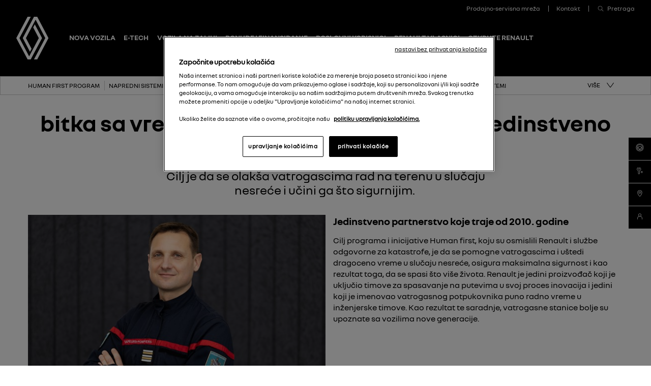

--- FILE ---
content_type: text/html
request_url: https://www.renault.rs/otkrijte-renault/osposobljavanje-vatrogasaca.html
body_size: 17266
content:

<!DOCTYPE html>
<html class="no-js" lang="sr">
    <head data-makopageorigin="discover-renault/firemen-training.html" data-makopageimported="19/04/2023 15:09:38">
        <meta charset="utf-8">
        
<title>Bitka sa vremenom: Renault i vatrogasci, jedinstveno partnerstvo</title>
<meta name="description" content="Cilj je da se olakša vatrogascima rad na terenu u slučaju nesreće i učini ga što sigurnijim.">
<meta name="keywords" content="Renault, jedinstveno partnerstvo, vatrogasci, nesreća, bezbednost">


<meta property="og:image" content="https://www.renault.rs/CountriesData/Serbia/images/decouvrezrenault/2023/HumanFirst/firemenTraining/safety-firemen-training-001_ig_w600_h337.jpg">


<meta name="twitter:card" content="summary">
<meta name="twitter:title" content="Bitka sa vremenom: Renault i vatrogasci, jedinstveno partnerstvo">
<meta name="twitter:description" content="Cilj je da se olakša vatrogascima rad na terenu u slučaju nesreće i učini ga što sigurnijim.">
<meta name="twitter:image" content="https://www.renault.rs/CountriesData/Serbia/images/decouvrezrenault/2023/HumanFirst/firemenTraining/safety-firemen-training-001_ig_w600_h337.jpg">


<link rel="icon" type="image/icon" href="../images/favicon.ico">
<link rel="apple-touch-icon" sizes="180x180" href="../images/apple-touch-icon.png">
<link rel="icon" type="image/png" sizes="32x32" href="../images/favicon-32x32.png">
<link rel="icon" type="image/png" sizes="16x16" href="../images/favicon-16x16.png">
<meta name="viewport" content="width=device-width, maximum-scale=1.0, minimum-scale=1.0, initial-scale=1.0, user-scalable=no, shrink-to-fit=no">

         

        

        <script type="text/javascript"> 
            var pathToRoot = '../';
            var IsCarPage = false;
            var CarFolderName = '';
            var CarCustomId = '';
            var globalMapsRegionCode = 'RS';
        </script>

        

        
        <link rel="stylesheet" href="../styles/helios_styles/main-latin.css">
         
         
        <script src="../scripts/helios_scripts/polyfills.js"></script>
         
        <script src="../scripts/helios_scripts/menu-provider.js"></script>

        


        <meta name="google-site-verification" content="QLpkGmsm6goLp2WF5BlgkGTSaBkrPaBkA1lUJHv-1jQ">
        <!-- Google tag (gtag.js) -->
<script async="" src="https://www.googletagmanager.com/gtag/js?id=DC-13038902"></script>
<script>
  window.dataLayer = window.dataLayer || [];
  function gtag(){dataLayer.push(arguments);}
  gtag('js', new Date());

  gtag('config', 'DC-13038902');
</script>
<!-- End of global snippet: Please do not remove -->


<script>

  gtag('event', 'conversion', {

    'allow_custom_scripts': true,

    'u1': '[URL]',

    'u2': '[ZIP]',

    'send_to': 'DC-13038902/invmedia/renau0+standard'

  });

</script>

<noscript>

<img src="https://ad.doubleclick.net/ddm/activity/src=13038902;type=invmedia;cat=renau0;u1=[URL];u2=[ZIP];dc_lat=;dc_rdid=;tag_for_child_directed_treatment=;tfua=;npa=;gdpr=${GDPR};gdpr_consent=${GDPR_CONSENT_755};ord=1?" width="1" height="1" alt="">

</noscript>

<!-- End of event snippet: Please do not remove -->
        
        
<script type="text/javascript">
    var shouldRenderGoogleTagManager = true;
    var dataLayer = window.dataLayer = window.dataLayer || [];
    
    dataLayer.push({
        "pageCat": "edito" 
        
        });
    
    dataLayer.push({
        "sectionNameLocal": "Otkrijte Renault",
        "sectionNameGlobal": ""
    });
    
</script>

    </head>
    <body dir="ltr" class="ltr body ">
        
<script type="text/javascript">
    (function(t,r,a,c,k,i,n,g){t["AnalyticsBy55"]=c;t[c]=t[c]||function(){(t[c].q=t[c].q||[]).push(arguments)};t[c]("config","dataLayer",k);t[c].dln=k;if((n||[]).length)t[c].r=n;t[c].dl=t[k]=t[k]||[];t[k]=[{event:"core.js"}];(function(w,d,s,l,i){var f=d.getElementsByTagName(s)[0],j=d.createElement(s),dl=l!="dataLayer"?"&l="+l:"";j.async=true;j.src="//www.googletagmanager.com/gtm.js?id="+i+dl;f.parentNode.insertBefore(j,f)})(t,r,a,k,i)})(window,document,"script","_55","dataLayer","GTM-56C8JP",[]);
</script>

        
        <div class="page-container" data-fplugin="gtm-tagging">
            

            

<div class="plugin-helios-header-footer" data-fplugin="local-data">
    <div id="helios-header" class="helios-special-elements">
        <one-header internaldata='{"logo":{"alt":"Renault Srbija","text":"Renault Srbija","url":"../index.html","openInNewTab":false},"menuButton":{"openMenu":{"ariaLabel":""},"closeMenu":{"ariaLabel":""}},"login":null,"languages":null,"links":[{"@id":"596cab5e-a702-44db-93a1-a2eea7892c23","newTab":false,"entryType":"megaDropDown","text":"Nova vozila","url":"../range.html","megaDropdown":{"slice":{"Id":"40d5d536-2753-4aac-abbd-010748fde018","ranges":[{"rangeAdminId":"1","newTab":false,"ctaLabel":"putnička vozila","link":"../range.html?type=1","title":"putnička vozila","models":[{"modelAdmin":{"modelName":"RENAULT 5 E‑TECH ELECTRIC","modelAdminId":"5519b1c7-dcc7-43be-812e-18dff7ee306b","imageURI":"../CountriesData/Serbia/images/cars/HELIOS/2023/Renault5HTBph1/Packshots/renault5-thumbnail.png","showFinanceData":false,"enableTestDrive":false,"modelHomepageURL":"../cars/renault5/pregled.html","enableConfig":false,"openInNewTab":false}},{"modelAdmin":{"modelName":"CLIO ","modelAdminId":"56e2d641-b5b0-4826-871f-448bbb0384a5","imageURI":"../CountriesData/Serbia/images/cars/HELIOS/2023/ClioBJAph2/Packshots/Thumbnail.png","showFinanceData":false,"enableTestDrive":false,"modelHomepageURL":"../cars/clio/pregled.html","enableConfig":false,"openInNewTab":false}},{"modelAdmin":{"modelName":"NOVI RENAULT CLIO","modelAdminId":"ff449b9b-d575-47ba-b388-6678dfd5113b","imageURI":"../CountriesData/Serbia/images/cars/HELIOS/2025/RB3B1/Packshot/rb3b1-packshot.png","showFinanceData":false,"enableTestDrive":false,"modelHomepageURL":"../cars/novi-clio/pregled.html","enableConfig":false,"openInNewTab":false}},{"modelAdmin":{"modelName":"SYMBIOZ","modelAdminId":"38353815-0551-432b-afd8-45412fef679d","imageURI":"../CountriesData/Serbia/images/cars/HELIOS/2024/RenaultDJB/SymbiozDJBph1/Packshots/Thumbnail-symbioz-djb-ph1.png","showFinanceData":false,"enableTestDrive":false,"modelHomepageURL":"../cars/symbioz/pregled.html","enableConfig":false,"openInNewTab":false}},{"modelAdmin":{"modelName":"NOVI CAPTUR","modelAdminId":"910c31b9-b4e7-410c-8658-1c023e6885fa","imageURI":"../CountriesData/Serbia/images/cars/HELIOS/2024/CapturHJBph2/Packshots/Thumbnail-captur-hjb-ph2.png","showFinanceData":false,"enableTestDrive":false,"modelHomepageURL":"../cars/novi-captur/otkrijte-ga.html","enableConfig":false,"openInNewTab":false}},{"modelAdmin":{"modelName":"MEGANE GRANDCOUPE","modelAdminId":"f8cf1a53-6fa1-4bc4-ae7d-5c657ebf93e8","imageURI":"../CountriesData/Serbia/images/cars/MeganeSedanLffPh2/Packshots/renault-megane-sedan-lff-ph2-packshot.png","showFinanceData":false,"enableTestDrive":false,"modelHomepageURL":"../cars/megane-grandcoupe/megane-grandcoupe.html","enableConfig":false,"openInNewTab":false}},{"modelAdmin":{"modelName":"MEGANE CONQUEST","modelAdminId":"a64c5138-c904-42a7-bce5-23c8808512b1","imageURI":"../CountriesData/Serbia/images/cars/HELIOS/2023/ArkanaLJLph2/Packshots/Thumbnail.png","showFinanceData":false,"enableTestDrive":false,"modelHomepageURL":"../cars/megane-conquest/otkrijte.html","enableConfig":false,"openInNewTab":false}},{"modelAdmin":{"modelName":"AUSTRAL","modelAdminId":"430a2ad6-3377-4478-ae63-046dca07c0fe","imageURI":"../CountriesData/Serbia/images/cars/HELIOS/2025/AustralMY25/Packshot/austral-xhn-packshot.png","showFinanceData":false,"enableTestDrive":false,"modelHomepageURL":"../cars/novi-austral/pregled.html","enableConfig":false,"openInNewTab":false}},{"modelAdmin":{"modelName":"RAFALE","modelAdminId":"1eb73d45-543b-41e7-ba42-9b9b3a4d22bd","imageURI":"../CountriesData/Serbia/images/cars/HELIOS/2023/DHNph1/Packshots/Thumbnail.png","showFinanceData":false,"enableTestDrive":false,"modelHomepageURL":"../cars/rafale/pregled.html","enableConfig":false,"openInNewTab":false}}],"highlight":false,"openInNewTab":false},{"rangeAdminId":"10","newTab":false,"ctaLabel":"hibridna vozila","link":"../range.html?type=10","title":"hibridna vozila","models":[{"modelAdmin":{"modelName":"CLIO","modelAdminId":"b2adc808-9887-4477-9313-fd5fb9d41ef2","imageURI":"../CountriesData/Serbia/images/cars/HELIOS/2023/ClioBJAph2/Packshots/Thumbnail.png","showFinanceData":false,"enableTestDrive":false,"modelHomepageURL":"../cars/clio-etech-full-hybrid/pregled.html","enableConfig":false,"openInNewTab":false}},{"modelAdmin":{"modelName":"SYMBIOZ","modelAdminId":"38353815-0551-432b-afd8-45412fef679d","imageURI":"../CountriesData/Serbia/images/cars/HELIOS/2024/RenaultDJB/SymbiozDJBph1/Packshots/Thumbnail-symbioz-djb-ph1.png","showFinanceData":false,"enableTestDrive":false,"modelHomepageURL":"../cars/symbioz/pregled.html","enableConfig":false,"openInNewTab":false}},{"modelAdmin":{"modelName":"NOVI CAPTUR","modelAdminId":"910c31b9-b4e7-410c-8658-1c023e6885fa","imageURI":"../CountriesData/Serbia/images/cars/HELIOS/2024/CapturHJBph2/Packshots/Thumbnail-captur-hjb-ph2.png","showFinanceData":false,"enableTestDrive":false,"modelHomepageURL":"../cars/novi-captur/otkrijte-ga.html","enableConfig":false,"openInNewTab":false}},{"modelAdmin":{"modelName":"MEGANE CONQUEST","modelAdminId":"b999e8bb-762a-4f73-9d89-28c613f085f2","imageURI":"../CountriesData/Serbia/images/cars/HELIOS/2023/ArkanaLJLph2/Packshots/Thumbnail.png","showFinanceData":false,"enableTestDrive":false,"modelHomepageURL":"../cars/megane-conquest-etech/otkrijte.html","enableConfig":false,"openInNewTab":false}},{"modelAdmin":{"modelName":"AUSTRAL","modelAdminId":"be7bbed6-e936-4731-aac4-b9822a40409f","imageURI":"../CountriesData/Serbia/images/cars/HELIOS/AustralEtechHybrideHHNph1/ProductPlan/packshots/Austral-Thumbnail-320x200.png","showFinanceData":false,"enableTestDrive":false,"modelHomepageURL":"../cars/austral-etech/pregled.html","enableConfig":false,"openInNewTab":false}},{"modelAdmin":{"modelName":"RAFALE","modelAdminId":"1eb73d45-543b-41e7-ba42-9b9b3a4d22bd","imageURI":"../CountriesData/Serbia/images/cars/HELIOS/2023/DHNph1/Packshots/Thumbnail.png","showFinanceData":false,"enableTestDrive":false,"modelHomepageURL":"../cars/rafale/pregled.html","enableConfig":false,"openInNewTab":false}}],"highlight":false,"openInNewTab":false},{"rangeAdminId":"12","newTab":false,"ctaLabel":"električna vozila","link":"../range.html?type=12","title":"električna vozila","models":[{"modelAdmin":{"modelName":"RENAULT 5 E‑TECH ELECTRIC","modelAdminId":"5519b1c7-dcc7-43be-812e-18dff7ee306b","imageURI":"../CountriesData/Serbia/images/cars/HELIOS/2023/Renault5HTBph1/Packshots/renault5-thumbnail.png","showFinanceData":false,"enableTestDrive":false,"modelHomepageURL":"../cars/renault5/pregled.html","enableConfig":false,"openInNewTab":false}}],"highlight":false,"openInNewTab":false},{"rangeAdminId":"2","newTab":false,"ctaLabel":"laka komercijalna vozila","link":"../range.html?type=2","title":"laka komercijalna vozila","models":[{"modelAdmin":{"modelName":"EXPRESS VAN","modelAdminId":"9eb2424d-26c9-41d7-8918-35bca7025257","imageURI":"../CountriesData/Serbia/images/cars/HELIOS/ExpressVanFJKph1/Packshot/ExpressVan-FJK-ph1_Thumbnail.png","showFinanceData":false,"enableTestDrive":false,"modelHomepageURL":"../cars/express-van/express-van.html","enableConfig":false,"openInNewTab":false}},{"modelAdmin":{"modelName":" KANGOO VAN","modelAdminId":"db54fda1-3474-485a-a644-3a1c12c71552","imageURI":"../CountriesData/Serbia/images/cars/HELIOS/KANGOOVanFFKph12021/NBI2024/packshots/kangoo-van-ffk-ph1_thumbnail.png","showFinanceData":false,"enableTestDrive":false,"modelHomepageURL":"../cars/kangoo-van-ffk-ph1-en/pregled.html","enableConfig":false,"openInNewTab":false}},{"modelAdmin":{"modelName":"NOVI MASTER","modelAdminId":"41c58717-341d-4b31-8ecc-f3af1029052a","imageURI":"../CountriesData/Serbia/images/cars/HELIOS/2023/MasterXDDph1/Packshots/Thumbnail-Master-ph1.png","showFinanceData":false,"enableTestDrive":false,"modelHomepageURL":"../cars/master-xdd-ph1-enrr/pregled.html","enableConfig":false,"openInNewTab":false}},{"modelAdmin":{"modelName":"TRAFIC VAN","modelAdminId":"2919d36a-6399-4e9f-9cc4-3c673b4a75ad","imageURI":"../CountriesData/Serbia/images/cars/HELIOS/TraficVanF82ph22021/NBI2024/Packshots/Thumbnail.png","showFinanceData":false,"enableTestDrive":false,"modelHomepageURL":"../cars/trafic-f82-ph2-en/pregled.html","enableConfig":false,"openInNewTab":false}},{"modelAdmin":{"modelName":"TRAFIC PASSENGER","modelAdminId":"30d7bedf-2149-4669-a206-a129221befe4","imageURI":"../CountriesData/Serbia/images/cars/HELIOS/2025/TraficCombi/MY25/packshot/renault-trafic-combi-packshot.png","showFinanceData":false,"enableTestDrive":false,"modelHomepageURL":"../cars/trafic-passenger/pregled.html","enableConfig":false,"openInNewTab":false}}],"highlight":false,"openInNewTab":false},{"rangeAdminId":"13","newTab":false,"ctaLabel":"vozila u dolasku","link":"../range.html?type=13","title":"vozila u dolasku","models":[{"modelAdmin":{"modelName":"RENAULT 5 TURBO 3E","modelAdminId":"a15a3574-b545-439b-9ff3-e5116150aab3","imageURI":"../CountriesData/Serbia/images/cars/HELIOS/2024/Renault5Turbo3E/Packshots/renault-5-turbo-3e-packshot.png","showFinanceData":false,"enableTestDrive":false,"modelHomepageURL":"../cars/renault-5-turbo-3e-en/pregled.html","enableConfig":false,"openInNewTab":false}},{"modelAdmin":{"modelName":"RENAULT 4  E‑TECH ELECTRIC","modelAdminId":"4b5c6c99-7068-4c5c-9029-8d17daf59d22","imageURI":"../CountriesData/Serbia/images/cars/HELIOS/2024/Renault4/Packshots/renault-4-e-tech-electric-packshot.png","showFinanceData":false,"enableTestDrive":false,"modelHomepageURL":"../cars/r4-e-tech-electric/renault-4.html","enableConfig":false,"openInNewTab":false}},{"modelAdmin":{"modelName":"NOVI ESPACE","modelAdminId":"a6dfbb89-4efc-4b2f-840b-e01d45bf8905","imageURI":"../CountriesData/Serbia/images/cars/HELIOS/2025/EspaceMY25/Packshots/espace-xhn-packshot.png","showFinanceData":false,"enableTestDrive":false,"modelHomepageURL":"../cars/espace/pregled.html","enableConfig":false,"openInNewTab":false}},{"modelAdmin":{"modelName":"RENAULT TWINGO","modelAdminId":"083c3c00-d5b1-4fff-8776-601ae4bffbe9","imageURI":"../CountriesData/Serbia/images/cars/HELIOS/2025/TwingoHTBph1/Packshot/twingo-htb-ph1-ph1-packshot.png","showFinanceData":false,"enableTestDrive":false,"modelHomepageURL":"../cars/twingo-e-tech-electric/pregled.html","enableConfig":false,"openInNewTab":false}}],"highlight":false,"openInNewTab":false}],"columns":null,"images":null,"links":[]}},"dropdown":{"dropDownList":null},"highlight":false,"openInNewTab":false},{"@id":"808938a0-3a77-48ff-9490-54c3737b50df","newTab":false,"entryType":"megaDropDown","text":"E-Tech","url":"../e-tech/e-tech-tehnologija.html","megaDropdown":{"slice":{"Id":"6f0bbc2a-6b5d-4ca4-876e-74990b2ba3d4","ranges":null,"columns":[{"@id":"28087c0f-e45b-405f-9725-be3d3b0e7423","openInNewTab":false,"url":"../e-tech/e-tech-tehnologija.html","title":"E-Tech","links":[{"@id":"e86a0c4a-4d5a-480d-8702-0b27815133f4","label":"Električna vozila","url":"../e-tech/e-tech-electric.html","openInNewTab":true},{"@id":"22ccc7e5-99ec-435c-b972-84589b624127","label":"Hybrid vozila","url":"../e-tech/e-tech-full-hybrid.html","openInNewTab":true},{"@id":"e53f6fd6-7dc6-45e9-b6bb-ffe4fa5d3ed5","label":"Plug-in hybrid vozila","url":"../e-tech/e-tech-plug-in-hybrid.html","openInNewTab":true}],"highlight":false}],"images":[],"links":null}},"dropdown":{"dropDownList":null},"highlight":false,"openInNewTab":false},{"@id":"8f344b61-f8d6-43f1-90c2-1628b9bda8cf","newTab":false,"entryType":"megaDropDown","text":"Vozila na zalihi","url":"","megaDropdown":{"slice":{"Id":"c891e9f5-c122-489f-849a-9457ffd05849","ranges":null,"columns":[{"@id":"00ed9eea-f74c-4378-9204-fd6c2b05ea1b","openInNewTab":false,"url":"","title":"Vozila na zalihi","links":[{"@id":"6e89cacf-53a5-43ee-a1c5-58ab215579c2","label":"Vozila na zalihi","url":"https://izaberiiodvezi.renault.rs/","openInNewTab":true}],"highlight":false},{"@id":"58c1ebc8-2a59-4ebc-a544-907eeb7715e6","openInNewTab":false,"url":"","title":"Polovna vozila","links":[{"@id":"f7d71719-08e3-41c9-96e6-d223aac9f4d0","label":"Ponuda polovnih vozila","url":"https://polovnavozila.renault.rs/?p=1\u0026s=sort_cijena","openInNewTab":true}],"highlight":false}],"images":[],"links":null}},"dropdown":{"dropDownList":null},"highlight":false,"openInNewTab":false},{"@id":"b8e50db8-0eff-4303-9e7f-f2cb1a3e5bad","newTab":false,"entryType":"megaDropDown","text":"Ponude i finansiranje ","url":"","megaDropdown":{"slice":{"Id":"dce8a171-60bd-41b6-9d28-f63646725a92","ranges":null,"columns":[{"@id":"3479e6db-2ce9-4bd1-b547-a229b3b57bb9","openInNewTab":false,"url":"","title":"Finansiranje za fizička i pravna lica","links":[{"@id":"26035f25-f66f-4ed7-9f28-8ce32639ed0b","label":"Finansiranje za fizička lica","url":"../ponude-finansiranje/finansiranje-fizicka-lica.html","openInNewTab":false},{"@id":"e1ffeb9e-6470-4507-860f-3e2d1611afad","label":"Finansiranje za pravna lica","url":"../ponude-finansiranje/operativni-lizing.html","openInNewTab":false}],"highlight":false},{"@id":"d6fea1cd-f0eb-46db-9116-e0964463159d","openInNewTab":false,"url":"../ponude-finansiranje/ponude-fizicka-pravna-lica.html","title":"Ponude za fizička i pravna lica","links":[{"@id":"2f0d4a7b-bbd5-4cc8-93f1-10797ca63391","label":"Zimska ponuda putničkih vozila","url":"../ponude-finansiranje/zimska-ponuda.html","openInNewTab":false},{"@id":"908cbd11-79e5-4adb-9e3c-16cc38a771dd","label":"Zimska ponuda dostavnih vozila","url":"../ponude-finansiranje/zimska-ponuda-lcv.html","openInNewTab":false}],"highlight":false}],"images":[],"links":null}},"dropdown":{"dropDownList":null},"highlight":false,"openInNewTab":false},{"@id":"48033f44-72bc-4c2d-a89e-50e5de57c723","newTab":false,"entryType":"megaDropDown","text":"Poslovni korisnici","url":"","megaDropdown":{"slice":{"Id":"0b7fab81-ca44-4d17-9409-49429346fd2b","ranges":null,"columns":[{"@id":"fd2839b5-b3e5-4685-bcbe-1a4f732cbdcf","openInNewTab":false,"url":"","title":"Poslovni korisnici","links":[{"@id":"29bb703a-8e89-4639-a85e-3b31e5e44068","label":"Renault PRO+","url":"../resenja-za-kompanije/resenja-za-kompanije.html","openInNewTab":true},{"@id":"268e3916-5f78-4de9-b642-68b79e414a7c","label":"Prerađena vozila","url":"../resenja-za-kompanije/preradena-vozila.html","openInNewTab":true},{"@id":"a85cf05e-04b6-46c9-ad01-88826b6b6351","label":"Laka komercijalna vozila","url":"../resenja-za-kompanije/lkv.html","openInNewTab":true},{"@id":"471e799a-6669-4e85-9cd9-7c9eea614542","label":"Putnička vozila","url":"../resenja-za-kompanije/putnicka-vozila.html","openInNewTab":true}],"highlight":false}],"images":[],"links":null}},"dropdown":{"dropDownList":null},"highlight":false,"openInNewTab":false},{"@id":"93ffb1a1-d7df-46a3-99a2-490a9eceb19a","newTab":false,"entryType":"megaDropDown","text":"Renault vlasnici","url":"","megaDropdown":{"slice":{"Id":"9eebea82-a8eb-46c9-b32e-0c623474f085","ranges":null,"columns":[{"@id":"f73eb639-c937-43cd-84eb-16628cf29d99","openInNewTab":false,"url":"","title":"Renault vlasnici","links":[{"@id":"78ef6715-afe5-426a-ac23-ee798f803aed","label":"Renault održavanje","url":"../odrzavanje/odrzavanje.html","openInNewTab":true},{"@id":"cab8a7ea-057b-4c7a-b393-1305c0c91577","label":"Karoserija i vetrobransko staklo","url":"../karoserija-i-vetrobransko-staklo/karoserija-i-vetrobransko-staklo.html","openInNewTab":true},{"@id":"9fc6ca70-7095-43b8-8b80-04876ef658f1","label":"Multimedija","url":"../otkrijte-renault-connect/otkrijte-renault-connect.html","openInNewTab":true},{"@id":"e57d9a2b-4aba-4066-985b-7e5c85d40b73","label":"Potvrde i uverenja","url":"../homologacije.html","openInNewTab":true},{"@id":"f49e0528-95eb-4007-bf71-5ffe6d06392f","label":"Ponuda dodatne opreme","url":"../renault-vlasnici/ponuda-dodatne-opreme.html","openInNewTab":false}],"highlight":false},{"@id":"cd3286ae-70bc-46c2-87de-8f5ee30e68aa","openInNewTab":false,"url":"","title":"Ugovori i garancije","links":[{"@id":"f7d9d407-42f3-4795-b385-ff9ea91a17ba","label":"Servisni ugovori","url":"../renault-vlasnici/servisni-ugovori.html","openInNewTab":false},{"@id":"39c9c2e4-5ba0-4645-ab14-d5c7bbbc19e5","label":"Produžena garancija","url":"../renault-vlasnici/produzena-garancija.html","openInNewTab":false},{"@id":"3f630403-1bc3-498e-951e-5fd5a94d9e59","label":"Pomoć na putu","url":"../renault-vlasnici/pomoc-na-putu.html","openInNewTab":false},{"@id":"b8bc187e-03f1-418f-8eb3-b0fba48249f1","label":"Program lojalnosti","url":"../renault-vlasnici/program-lojalnosti.html","openInNewTab":false},{"@id":"3a10eb7b-7114-4001-9f58-c9f8c889cdc2","label":"Otkrijte My Renault","url":"../renault-vlasnici/otkrijte-myrenault.html","openInNewTab":true}],"highlight":false},{"@id":"7d6698c9-f373-4dc7-831e-5c03a04c634f","openInNewTab":false,"url":"","title":"Ponude","links":[{"@id":"02cf1986-8231-4ce4-8e24-c478ce9ea997","label":"Aktuelna ponuda","url":"../renault-vlasnici/aktuelna-ponuda.html","openInNewTab":false}],"highlight":false}],"images":[],"links":null}},"dropdown":{"dropDownList":null},"highlight":false,"openInNewTab":false},{"@id":"de1b1f9e-ca34-498c-b0f9-e50a8c8122ec","newTab":false,"entryType":"megaDropDown","text":"Otkrijte Renault","url":"","megaDropdown":{"slice":{"Id":"860d5723-f347-454f-90f4-a63d44eefd85","ranges":null,"columns":[{"@id":"24f5acd0-09dc-41aa-9744-2e1b45a9836f","openInNewTab":false,"url":"../otkrijte-renault/otkrijte-renault-marku.html","title":"Otkrijte Renault marku","links":[{"@id":"52ca4a95-40f4-4bfa-b428-67bfca34fc38","label":"Marka Renault","url":"../otkrijte-renault/marka-renault.html","openInNewTab":false},{"@id":"cae36e40-eb51-4457-abba-60cfdc192699","label":"Grupa Renault","url":"../otkrijte-renault/grupa-renault.html","openInNewTab":false},{"@id":"30275856-6cdb-4aea-a16b-1e69115f6a85","label":"Renault u Srbiji","url":"../otkrijte-renault/renault-u-srbiji.html","openInNewTab":false},{"@id":"af697d5e-2452-4803-ba0e-d19c237441cb","label":"Naše ikone","url":"../otkrijte-renault/renault-ikone.html","openInNewTab":true}],"highlight":false},{"@id":"cbc146d2-03ef-4615-a3a7-fd7e1678fa08","openInNewTab":false,"url":"../otkrijte-renault/za-zivotom.html","title":"Strast za životom","links":[{"@id":"109d057f-394d-405d-8136-5d16b4c13e49","label":"Konceptna vozila","url":"../otkrijte-renault/konceptna-vozila.html","openInNewTab":false},{"@id":"2402ce72-cba4-41fb-9efb-7089787c2536","label":"Vozila u dolasku","url":"../otkrijte-renault/reveal-vozila.html","openInNewTab":true},{"@id":"ff9b1f79-a405-42bc-8be6-2551be886477","label":"Pogonski sklopovi","url":"../otkrijte-renault/pogoni.html","openInNewTab":false}],"highlight":false},{"@id":"1468bba5-abd5-497b-9792-a39beac2008a","openInNewTab":false,"url":"../otkrijte-renault/propisi.html","title":"Propisi","links":[{"@id":"9e367b3e-8184-49b7-9370-5742e7195375","label":"Uredba REACH","url":"../otkrijte-renault/propisi-reach.html","openInNewTab":false},{"@id":"0fbadcc3-298f-4156-94e4-0b8171a72dce","label":"WLTP","url":"../otkrijte-renault/wltp.html","openInNewTab":false},{"@id":"f6122d51-bd3f-497f-b323-37e5608a06fa","label":"Podaci o ekonomičnosti potrošnje goriva i emisijama CO2","url":"../otkrijte-renault/podaci-o-ekonomicnosti-potrosnje.html","openInNewTab":false}],"highlight":false},{"@id":"954a1d91-bfc1-4703-8a04-c7e463f5d891","openInNewTab":false,"url":"../otkrijte-renault/svet-marke.html","title":"Svet Marke Renault","links":[{"@id":"b7be3fbc-4a94-43a0-ab4e-ee08dff735e3","label":"Novosti","url":"../otkrijte-renault/novosti.html","openInNewTab":false},{"@id":"24f2eb4e-3b74-496a-a583-fc94af5521a5","label":"Renault Aktuelno","url":"../otkrijte-renault/Kampanje.html","openInNewTab":false},{"@id":"aa045a19-f3cc-4a7c-8c03-1b8d7081a38b","label":"The originals muzej","url":"https://theoriginals.renault.com/en","openInNewTab":true},{"@id":"db849092-9da3-45a6-a86c-1f2cb6330827","label":"Prijava na e-novosti","url":"../kontaktirajte-nas/prijava-enovosti.html","openInNewTab":true}],"highlight":false}],"images":[{"url":"../otkrijte-renault/e-tech-tehnologije.html","title":"E-Tech tehnlogija","openInNewTab":true,"src":{"small":"../CountriesData/Serbia/images/Etech/ETech100electric/ETech100electric/renault-editorial-etech-ev-004_ig_w320_h180.jpg","fpo":null},"alt":"E-Tech tehnlogija"},{"url":"../otkrijte-renault/renault-safety.html","title":"Human first program","openInNewTab":true,"src":{"small":"../CountriesData/Serbia/images/decouvrezrenault/2023/HumanFirst/renault-safety-002_ig_w320_h180.jpg","fpo":null},"alt":"Human first program"},{"url":"../otkrijte-renault/nft_renault.html","title":"NFT by Renault","openInNewTab":true,"src":{"small":"../CountriesData/Serbia/images/decouvrezrenault/RenaultNFT/nft-by-renault-001_ig_w320_h180.jpg","fpo":null},"alt":"NFT by Renault"},{"url":"https://theoriginals-store.renault.com/en/","title":"The Originals internet prodavnica","openInNewTab":true,"src":{"small":"../CountriesData/Serbia/images/home/the-originals-001_ig_w320_h180.jpg","fpo":null},"alt":"The Originals internet prodavnica"}],"links":null}},"dropdown":{"dropDownList":null},"highlight":false,"openInNewTab":false}],"sites":[{"@id":"26156634-2318-41d6-beb8-b1e606f99d1d","siteUrl":"../distributeri.html","active":false,"text":"Prodajno-servisna mreža","title":"","openInNewTab":false},{"@id":"ef8b9d62-ed38-47bf-ab22-c1949251e7af","siteUrl":"../kontaktirajte-nas/kontaktirajte-nas.html","active":false,"text":"Kontakt","title":"","openInNewTab":false}],"buttons":[],"search":{"enableSearch":true,"url":"../pretraga.html","text":"Pretraga","title":"Pretraga","openInNewTab":false,"placeholder":"Upišite pojam za pretraživanje..."},"hideBottom":null,"HomeIco":null}' brand='renault' dir="ltr" fontlang="latin"></one-header>
        
<nav class="progress-nav helios-special-elements" data-fplugin="helios-menu" data-fopts='{"elementSeparator": 25}'>
    
    <div class="container-fluid">
        <div class="row" data-fplugin="navigation-progress-top">
            <div class="inner" data-fplugin="expand-content" data-fjsopts="expand-content-opts" data-fopts='{"expandTriggerClass": "is-active", "collapsedDisplay" : "", "grouped" : "true", "collapsedDisplay" : ""}'>
                <div class="before-progress-nav trigger" data-phf-ico-after="&#xe88c;" data-phf-ico-active-after="&#xe88a;">
                    <a><span class="insertText"></span></a>
                </div>
                <ul class="module-container container-show">
                    
                        <li class="">
                            <a href="../otkrijte-renault/renault-safety.html" title="Human first program" target="_self"><span>Human first program</span></a>
                        </li>
                        
                            <li class="">
                                <a href="../otkrijte-renault/adas.html" title="Napredni sistemi za pomoć vozaču u vozaču" target="_self"><span>Napredni sistemi za pomoć vozaču u vozaču</span></a>
                            </li>
                            
                            <li class="is-active">
                                <a href="../otkrijte-renault/osposobljavanje-vatrogasaca.html" title="Renault i vatrogasci" target="_self"><span>Renault i vatrogasci</span></a>
                            </li>
                            
                            <li class="">
                                <a href="../otkrijte-renault/qrescue.html" title="QRescue Renault" target="_self"><span>QRescue Renault</span></a>
                            </li>
                            
                            <li class="">
                                <a href="../otkrijte-renault/vatrogasci-tehnologija.html" title="Tehnologija" target="_self"><span>Tehnologija</span></a>
                            </li>
                            
                            <li class="">
                                <a href="../otkrijte-renault/zastitni-sistemi.html" title="Zaštitni sistemi" target="_self"><span>Zaštitni sistemi</span></a>
                            </li>
                            
                            <li class="">
                                <a href="../otkrijte-renault/h1st-vision.html" title="H1st vision" target="_self"><span>H1st vision</span></a>
                            </li>
                            
                            <li class="">
                                <a href="../otkrijte-renault/inovacije-sigurnost.html" title="Inovacije - Sigurnost" target="_self"><span>Inovacije - Sigurnost</span></a>
                            </li>
                            
                            <li class="">
                                <a href="../otkrijte-renault/renault-lab.html" title="Renault LAB" target="_self"><span>Renault LAB</span></a>
                            </li>
                            
                            <li class="">
                                <a href="../otkrijte-renault/safety-score-safety-coach.html" title="safety score and safety coach" target="_self"><span>safety score and safety coach</span></a>
                            </li>
                            
                            <li class="">
                                <a href="../otkrijte-renault/universal-patent.html" title="universal patent" target="_self"><span>universal patent</span></a>
                            </li>
                            
                            <li class="">
                                <a href="../otkrijte-renault/safety-car.html" title="safety car" target="_self"><span>safety car</span></a>
                            </li>
                            
                </ul>
                <div class="sub-nav is-disabled  hidden-xs hidden-sm">
                    <a class="more-down" role="button" aria-expanded="false" tabindex="0" data-phf-ico-after="&#xe88c;" data-phf-ico-active-after="&#xe88a;"><span>Više</span></a>
                    <ul class="nav-primary"></ul>
                </div>
            </div>
        </div>
    </div>
    
</nav>
        
    </div>
    
    
    
    
    
    
    
    
    
    
    
    
    
    
    
    
    
    
    
    
    
    
    
    
    
    
    
    
    
    
    
    
    
    
    
    
    
    
    
    
    
    
    
    
    
    
    
    
    
    
    
    
    
    
    
    
    
    
    
</div>

            
            
<div class="sticky-nav" data-fplugin="sticky-nav" data-fopts='{ "hideOnSelectors": [ ".hero-slider", ".video-component" ] }'>
    <ul class="sticky-nav_list sticky-nav_list--three">
        
        <li class="sticky-nav_list-element">
            <a href="../kontaktirajte-nas/probna-voznja.html" data-tag='{&quot;event&quot;:&quot;navigationClick&quot;,&quot;buttonText&quot;:&quot;Zakažite probnu vožnju&quot;,&quot;locationInPage&quot;:&quot;sticky-cta-bar&quot;,&quot;destination&quot;:&quot;../kontaktirajte-nas/probna-voznja.html&quot;}' target="_self" class="sticky-nav_link fp-cta-gtm" title="Zakažite probnu vožnju">
                <span class="sticky-nav_icon" data-ico-after=""></span>
                <span class="sticky-nav_text">Zakažite probnu vožnju</span>
            </a>
        </li>
        
        <li class="sticky-nav_list-element">
            <a href="../kontaktirajte-nas/zakazite-servis.html" data-tag='{&quot;event&quot;:&quot;navigationClick&quot;,&quot;buttonText&quot;:&quot;Zakažite servis&quot;,&quot;locationInPage&quot;:&quot;sticky-cta-bar&quot;,&quot;destination&quot;:&quot;../kontaktirajte-nas/zakazite-servis.html&quot;}' target="_self" class="sticky-nav_link fp-cta-gtm" title="Zakažite servis">
                <span class="sticky-nav_icon" data-ico-after=""></span>
                <span class="sticky-nav_text">Zakažite servis</span>
            </a>
        </li>
        
        <li class="sticky-nav_list-element">
            <a href="../distributeri.html" data-tag='{&quot;event&quot;:&quot;navigationClick&quot;,&quot;buttonText&quot;:&quot;Pronađite dilera&quot;,&quot;locationInPage&quot;:&quot;sticky-cta-bar&quot;,&quot;destination&quot;:&quot;../distributeri.html&quot;}' target="_self" class="sticky-nav_link fp-cta-gtm" title="Pronađite dilera">
                <span class="sticky-nav_icon" data-ico-after=""></span>
                <span class="sticky-nav_text">Pronađite dilera</span>
            </a>
        </li>
        
        <li class="sticky-nav_list-element">
            <a href="../kontaktirajte-nas/kontaktirajte-nas.html" data-tag='{&quot;event&quot;:&quot;navigationClick&quot;,&quot;buttonText&quot;:&quot;Kontaktirajte nas&quot;,&quot;locationInPage&quot;:&quot;sticky-cta-bar&quot;,&quot;destination&quot;:&quot;../kontaktirajte-nas/kontaktirajte-nas.html&quot;}' target="_self" class="sticky-nav_link fp-cta-gtm" title="Kontaktirajte nas">
                <span class="sticky-nav_icon" data-ico-after=""></span>
                <span class="sticky-nav_text">Kontaktirajte nas</span>
            </a>
        </li>
        
    </ul>
</div>


            
    
    
<div class="row l-row-regular">
    <div class="col-xs-12 ">
        <div class="editorial-page-header editorial-page-header--c23 searchable-content text-center">
            
            <div>
                
                <h1 class="headline headline--c23">bitka sa vremenom: Renault i vatrogasci, jedinstveno partnerstvo</h1>
                
            </div>

            
            <span class="wysiwyg-block wysiwyg-block--page-header-center wysiwyg-block--center block">
                          Cilj je da se olakša vatrogascima rad na terenu u slučaju nesreće i učini ga što sigurnijim.&nbsp;          
            </span>
            
        </div>

        
    </div>
</div>


    
            

<div id="section-hash"></div>

<div class="l-margin-top-20"></div>

            
<div class="row l-row-regular searchable-content" id="scrollToId-10867688">
    <div class="col-xs-12 ">
        

    <div class="row l-row-full-bleed l-margin-bottom-20">
        <div class="col-sm-6 l-no-padding ">
        
            <picture class="picture-img ">
                <!--[if IE 9]>
                <video style="display: none;"><![endif]-->
                
                <source srcset="../CountriesData/Serbia/images/decouvrezrenault/2023/HumanFirst/firemenTraining/safety-firemen-training-001_ig_w600_h337.jpg" media="(min-width: 960px)">
                
                <source srcset="../CountriesData/Serbia/images/decouvrezrenault/2023/HumanFirst/firemenTraining/safety-firemen-training-001_ig_w480_h270.jpg" media="(min-width: 580px)">
                
                <source srcset="../CountriesData/Serbia/images/decouvrezrenault/2023/HumanFirst/firemenTraining/safety-firemen-training-001_ig_w580_h326.jpg" media="(min-width: 0px)">
                
                <!--[if IE 9]></video><![endif]-->
                <img class="img-responsive full-width img-with-scale-on-hover" src="../CountriesData/Serbia/images/decouvrezrenault/2023/HumanFirst/firemenTraining/safety-firemen-training-001_ig_w600_h337.jpg" alt="a unique partnership since 2010 - Renault and firefighters">
            </picture>
            
            
            
        </div>
        <div class="col-sm-6 ">
        
            
            
            <div class="l-margin-bottom-10">
                <span class="headline headline--no-margin-desktop headline--c5ab"> Jedinstveno partnerstvo koje traje od 2010. godine</span>
            </div>
            
            <div class="wysiwyg-block wysiwyg-block--16">
                Cilj programa i inicijative Human first, koju su osmislili Renault i službe odgovorne za katastrofe, je da se pomogne vatrogascima i uštedi&nbsp; dragoceno vreme u slučaju nesreće, osigura maksimalna sigurnost i kao rezultat toga, da se spasi što više života. Renault je jedini proizvođač koji je uključio timove za spasavanje na putevima u svoj proces inovacija i jedini koji je imenovao vatrogasnog potpukovnika puno radno vreme u inženjerske timove. Kao rezultat te saradnje, vatrogasne stanice bolje su upoznate sa vozilima nove generacije.&nbsp; &nbsp; &nbsp;&nbsp;
            </div>
            
        </div>
    </div>


        
    </div>
</div>


    
    <div class="l-margin-bottom-20"></div>
    
        
            
<div class="row l-row-regular searchable-content" id="scrollToId-17089117">
    <div class="col-xs-12 col-sm-6 col-sm-6--clear-third col-md-3 ">
        
        <div class="l-margin-bottom-13 text-center">
            
            <span class="strapline strapline--c1">više od</span>
            
            <span class="headline headline--c1">5,000</span>
            
        </div>

        
        <div class="wysiwyg-block wysiwyg-block--16 wysiwyg-block--center">
                      osposobljenih vatrogasaca          
        </div>
        
        
    </div>
    <div class="col-xs-12 col-sm-6 col-sm-6--clear-third col-md-3 ">
        
        <div class="l-margin-bottom-13 text-center">
            
            <span class="strapline strapline--c1">osposobljavanje vatrogasaca u</span>
            
            <span class="headline headline--c1">21</span>
            
        </div>

        
        <div class="wysiwyg-block wysiwyg-block--16 wysiwyg-block--center">
                      zemalja širom sveta          
        </div>
        
        
    </div>
    <div class="col-xs-12 col-sm-6 col-sm-6--clear-third col-md-3 ">
        
        <div class="l-margin-bottom-13 text-center">
            
            <span class="strapline strapline--c1">partnerstvo od</span>
            
            <span class="headline headline--c1">2010.</span>
            
        </div>

        
        <div class="wysiwyg-block wysiwyg-block--16 wysiwyg-block--center">
            &nbsp; &nbsp; &nbsp;godine&nbsp; &nbsp; &nbsp;<br>
        </div>
        
        
    </div>
    <div class="col-xs-12 col-sm-6 col-sm-6--clear-third col-md-3 ">
        
        <div class="l-margin-bottom-13 text-center">
            
            <span class="strapline strapline--c1">više od</span>
            
            <span class="headline headline--c1">4,000</span>
            
        </div>

        
        <div class="wysiwyg-block wysiwyg-block--16 wysiwyg-block--center">
                      doniranih vozila*&nbsp; &nbsp;      &nbsp;<br>
        </div>
        
        
    </div>
</div>

    
    <div class="l-margin-bottom-20"></div>
    
        
            
<div class="row l-row-regular searchable-content" id="scrollToId-9865365">
    <div class="col-xs-12 ">
            

<div class="disclaimerC1 l-margin-top-20 l-margin-bottom-20">
    
    <div class="wysiwyg-block disclaimerC1_text ">
        <i>*za potrebe obuke vatrogasaca.</i>
    </div>
    
</div>


        
    </div>
</div>


    
    <div class="l-margin-bottom-20"></div>
    
        

    
        
            

<div id="section-hash"></div>

<hr class="section-separator">

<div class="row l-row-regular">
    <div class="col-xs-12 ">
            
            <div class="editorial-page-header editorial-page-header--c2 searchable-content">
                
                <div class="text-center">
                    
                    <h2 class="headline headline--c2">osposobljavanje vatrogasaca</h2>
                    
                </div>
                
            </div>
            
    </div>
</div>

            
<div class="row l-row-regular searchable-content" id="scrollToId-24967376">
    <div class="col-xs-12 col-sm-6 ">
        
        <div class="l-margin-bottom-13 ">
            
            <span class="headline headline--c1">KOJE VRSTE OBUKA SU DOSTUPNE?</span>
            
        </div>

        
        <div class="wysiwyg-block wysiwyg-block--16 ">
            Obuke, treninzi se odvijaju korišćenjem stvarnih vozila u stvarnim situacijama, kao što su požari, spasavanja, podvodno spašavanje itd. Omogućena je teorijska i praktična obuka, a obuke mogu trajati više dana. Redovna komunikacija osigurava da hitne službe budu obaveštene o svim novostima koje bi mogle da utiču na rad vatrogasaca.&nbsp; &nbsp; &nbsp; &nbsp;&nbsp;&nbsp;
        </div>
        
        
    </div>
    <div class="col-xs-12 col-sm-6 ">
        
        
    </div>
</div>

    
    <div class="l-margin-bottom-20"></div>
    
        
            
<div class="row l-row-full-bleed searchable-content" id="scrollToId-53974350">
    <div class="col-xs-12 l-no-padding ">
            

<div class="content-carousel  ">
    
     
        <div class="content-carousel_header">
            
            <div class="text-center">
                
            </div>
            
        </div>
        <div class="l-margin-bottom-20"></div>
        
    

    <div class="plugin-swiper" data-fplugin='plugin-swiper' data-fjsopts="carousel-jsopts" data-fopts='{
        "sliderSelector": "#content-carousel-15175759",
        "eventOnSlideChanged": "carousel/slide-changed",
        "swiperOpts": {
            "autoHeight": true,
            "autoplay": false,
            "prevButton": ".carousel-btn.swiper-btn_left",
            "nextButton": ".carousel-btn.swiper-btn_right",
            "speed": 700,
            "simulateTouch": true,
            "loop": false,
            "pagination": ".content-carousel-pagination-15175759",
            "paginationClickable": true
            }
        }'>
        <div id="content-carousel-15175759" class="swiper-container">
            <div class="swiper-wrapper">
                    

<div class="swiper-slide ">
    

    <div class="row content-carousel_slide-content">
        
                
<div class="row l-row-regular searchable-content" id="scrollToId-43240467">
    <div class="col-xs-12 col-sm-6 ">
        
        <picture class="picture-img ">
            <!--[if IE 9]>
            <video style="display: none;"><![endif]-->
            
            <source srcset="../CountriesData/Serbia/images/decouvrezrenault/2023/HumanFirst/firemenTraining/safety-firemen-training-003_ig_w600_h337.jpg" media="(min-width: 960px)">
            
            <source srcset="../CountriesData/Serbia/images/decouvrezrenault/2023/HumanFirst/firemenTraining/safety-firemen-training-003_ig_w480_h270.jpg" media="(min-width: 580px)">
            
            <source srcset="../CountriesData/Serbia/images/decouvrezrenault/2023/HumanFirst/firemenTraining/safety-firemen-training-003_ig_w580_h326.jpg" media="(min-width: 0px)">
            
            <!--[if IE 9]></video><![endif]-->
            <img class="img-responsive full-width img-with-scale-on-hover" src="../CountriesData/Serbia/images/decouvrezrenault/2023/HumanFirst/firemenTraining/safety-firemen-training-003_ig_w600_h337.jpg" alt="training on real vehicles - Renault and firefighters">
        </picture>
            
        
        

    <div>
    
    
        <div class="l-margin-bottom-10 l-margin-top-15">
            <span class="headline headline--no-margin-desktop headline--c5ab">Obuka na stvarnim vozilima</span>
        </div>
    
        <div class="wysiwyg-block wysiwyg-block--16">
            Renault je vatrogascima donirao 4.000 vozila za potrebe obuka. To uključuje električne i hibridne modele najnovije generacije, koji omogućavaju vatrogascima da se upoznaju sa novim tehnologijama.
        </div>
    
</div>

        
    </div>
    <div class="col-xs-12 col-sm-6 ">
        
        <picture class="picture-img ">
            <!--[if IE 9]>
            <video style="display: none;"><![endif]-->
            
            <source srcset="../CountriesData/Serbia/images/decouvrezrenault/2023/HumanFirst/firemenTraining/safety-firemen-training-004_ig_w600_h337.jpg" media="(min-width: 960px)">
            
            <source srcset="../CountriesData/Serbia/images/decouvrezrenault/2023/HumanFirst/firemenTraining/safety-firemen-training-004_ig_w480_h270.jpg" media="(min-width: 580px)">
            
            <source srcset="../CountriesData/Serbia/images/decouvrezrenault/2023/HumanFirst/firemenTraining/safety-firemen-training-004_ig_w580_h326.jpg" media="(min-width: 0px)">
            
            <!--[if IE 9]></video><![endif]-->
            <img class="img-responsive full-width img-with-scale-on-hover" src="../CountriesData/Serbia/images/decouvrezrenault/2023/HumanFirst/firemenTraining/safety-firemen-training-004_ig_w600_h337.jpg" alt="passenger extrication - Renault and firefighters">
        </picture>
            
        
        

    <div>
    
    
        <div class="l-margin-bottom-10 l-margin-top-15">
            <span class="headline headline--no-margin-desktop headline--c5ab">Spasavanje žrtava</span>
        </div>
    
        <div class="wysiwyg-block wysiwyg-block--16">
            Svrha obuke spasavanja temelji se na činjenici da su  vatrogasci naučili kako da ispravno postupe u datim okolnostima kako bi  uštedeli vreme i što efikasnije obavili posao.U sklopu obuke uči se kako se  koristi QRescue, koji omogućava trenutni pristup tehničkim informacijama o  vozilu koje je učestvovalo u nesreći. Proizvođač automobila i vatrogasna služba  sarađuju u godišnjim izazovima spasavanja u Francuskoj, kao i u Svetskom  izazovu spašavanja koji uključuje korišćenje vozila nove generacije.&nbsp;&nbsp;<br>
        </div>
    
</div>

        
    </div>
</div>

    
            
    </div>

    
</div>

    

<div class="swiper-slide ">
    

    <div class="row content-carousel_slide-content">
        
                
<div class="row l-row-regular searchable-content" id="scrollToId-23911130">
    <div class="col-xs-12 col-sm-6 ">
        
        <picture class="picture-img ">
            <!--[if IE 9]>
            <video style="display: none;"><![endif]-->
            
            <source srcset="../CountriesData/Serbia/images/decouvrezrenault/2023/HumanFirst/firemenTraining/safety-firemen-training-005_ig_w600_h337.jpg" media="(min-width: 960px)">
            
            <source srcset="../CountriesData/Serbia/images/decouvrezrenault/2023/HumanFirst/firemenTraining/safety-firemen-training-005_ig_w480_h270.jpg" media="(min-width: 580px)">
            
            <source srcset="../CountriesData/Serbia/images/decouvrezrenault/2023/HumanFirst/firemenTraining/safety-firemen-training-005_ig_w580_h326.jpg" media="(min-width: 0px)">
            
            <!--[if IE 9]></video><![endif]-->
            <img class="img-responsive full-width img-with-scale-on-hover" src="../CountriesData/Serbia/images/decouvrezrenault/2023/HumanFirst/firemenTraining/safety-firemen-training-005_ig_w600_h337.jpg" alt="extinguishing a burning vehicle - Renault and firefighters">
        </picture>
            
        
        

    <div>
    
    
        <div class="l-margin-bottom-10 l-margin-top-15">
            <span class="headline headline--no-margin-desktop headline--c5ab">Gašenje vozila koje gori</span>
        </div>
    
        <div class="wysiwyg-block wysiwyg-block--16">
            Da li ste znali da je Renault jedini izumeo protokol za gašenja požara električnih baterija izazvanih spoljašnjim uticajima? Uprkos tome šta mnogi misle, visokonaponske baterije u našim Renault električnim vozilima su vrlo sigurne. Međutim, vandalizam ili izbijanje vatre napolju, može da izazove požar električne baterije. Iz tog razloga, obuke osposobljavanja za gašenje požara u stvarnom životu pomažu u obuci ljudi koji prvi reaguju kada dođe do požara uz Renault inovaciju, Fireman access.
        </div>
    
</div>

        
    </div>
    <div class="col-xs-12 col-sm-6 ">
        
        
    </div>
</div>

    
            
    </div>

    
</div>


            </div>
            
            <div class="swiper-no-swiping swiper-btn swiper-btn_left carousel-btn" data-ico-after="&#xe889;" data-ico-after-rtl="&#xe88b;"></div>
            <div class="swiper-no-swiping swiper-btn swiper-btn_right carousel-btn" data-ico-after="&#xe88b;" data-ico-after-rtl="&#xe889;"></div>
            
        </div>
        <div class="content-carousel-pagination content-carousel-pagination-15175759"></div>
    </div>
    
</div>


        
    </div>
</div>


    
    <div class="l-margin-bottom-20"></div>
    
        
            
<div class="row l-row-regular searchable-content" id="scrollToId-51445476">
    <div class="col-xs-12 col-sm-6 ">
        
        <div class="l-margin-bottom-13 ">
            
            <span class="headline headline--c1">MIŠLJENJA I POVRATNE INFORMACIJE</span>
            
        </div>

        
        
    </div>
    <div class="col-xs-12 col-sm-6 ">
        
        
    </div>
</div>

    
    <div class="l-margin-bottom-20"></div>
    
        
            
<div class="row l-row-regular searchable-content" id="scrollToId-63974001">
    <div class="col-xs-12 ">
            

<div class="l-margin-top-35">

    
    

    <div class="tabs-body tabsC206 l-margin-bottom-35" data-fplugin="tabs" data-fopts='{"triggerSelector":".tabsC206_nav-item", "containerSelector":".tab-content .tab-pane", "parentSelector": "", "activeTab": 0, "checkInsidePlugin": true,"checkActivePanel":false}' data-fjsopts="tabsC206-jsopts">
        <ul class="nav nav-tabs tabsC206_nav">
        
            <li data-tab='0' class="tabsC206_nav-item fp-cta-gtm" data-tag='{"event":"gaEvent","eventCategory":"Editorial page","eventAction":"Click_TAUTU","eventLabel":"Content_Tabs"}' data-publish-event-open="tab-item-open-66060225" data-tab-event="tab-item-open-66060225">
                <a class="tabsC206_nav-link">TAUTU</a>
            </li>
        
            <li data-tab='1' class="tabsC206_nav-item fp-cta-gtm" data-tag='{"event":"gaEvent","eventCategory":"Editorial page","eventAction":"Click_JULIO","eventLabel":"Content_Tabs"}' data-publish-event-open="tab-item-open-66048276" data-tab-event="tab-item-open-66048276">
                <a class="tabsC206_nav-link">JULIO</a>
            </li>
        
            <li data-tab='2' class="tabsC206_nav-item fp-cta-gtm" data-tag='{"event":"gaEvent","eventCategory":"Editorial page","eventAction":"Click_RUDIGER","eventLabel":"Content_Tabs"}' data-publish-event-open="tab-item-open-63742122" data-tab-event="tab-item-open-63742122">
                <a class="tabsC206_nav-link">RUDIGER</a>
            </li>
        
            <li data-tab='3' class="tabsC206_nav-item fp-cta-gtm" data-tag='{"event":"gaEvent","eventCategory":"Editorial page","eventAction":"Click_IAN","eventLabel":"Content_Tabs"}' data-publish-event-open="tab-item-open-21307587" data-tab-event="tab-item-open-21307587">
                <a class="tabsC206_nav-link">IAN</a>
            </li>
        
        </ul>
        <div class="tab-content tabsC206_content">
            

<div class="tab-pane tabsC206_pane" data-tab='0'>
    <div class="tabsC206-item" data-fplugin="expand-content" data-fopts='{"triggerSelector":".expand-content-trigger", "containerSelector" : ".expand-content-container", "changeText":false, "duration": 0,"expandTriggerClass":"is-active"}' data-fjsopts="tabItemC206-jsopts">
        <div class="expand-content-trigger tabsC206-item_title fp-cta-gtm" data-tag='{"event":"gaEvent","eventCategory":"Editorial page","eventAction":"Click_TAUTU","eventLabel":"Content_Tabs"}' data-publish-event-open="tab-item-open-66060225" data-tab-event="tab-item-open-66060225">
            <span class="headline headline--c154">TAUTU</span>
        </div>
        <div class="expand-content-container tabsC206-item_content l-margin-bottom-25">
            <div class="row l-row-regular">
                <div class="col-xs-12 ">
                    <div class="l-margin-top-30 l-margin-bottom-30 searchable-content">
                        
                        <div class="text-center">
                            
                        </div>
                        
    
                    </div>
                    
                </div>
            </div>
            <div>
                
                        
<div class="row l-row-regular searchable-content" id="scrollToId-18723743">
    <div class="col-xs-12 ">
        

    <div class="row l-row-full-bleed l-margin-bottom-20">
        <div class="col-sm-6 l-no-padding ">
        
            <picture class="picture-img ">
                <!--[if IE 9]>
                <video style="display: none;"><![endif]-->
                
                <source srcset="../CountriesData/Serbia/images/decouvrezrenault/2023/HumanFirst/firemenTraining/safety-firemen-training-006_ig_w600_h337.jpg" media="(min-width: 960px)">
                
                <source srcset="../CountriesData/Serbia/images/decouvrezrenault/2023/HumanFirst/firemenTraining/safety-firemen-training-006_ig_w480_h270.jpg" media="(min-width: 580px)">
                
                <source srcset="../CountriesData/Serbia/images/decouvrezrenault/2023/HumanFirst/firemenTraining/safety-firemen-training-006_ig_w580_h326.jpg" media="(min-width: 0px)">
                
                <!--[if IE 9]></video><![endif]-->
                <img class="img-responsive full-width img-with-scale-on-hover" src="../CountriesData/Serbia/images/decouvrezrenault/2023/HumanFirst/firemenTraining/safety-firemen-training-006_ig_w600_h337.jpg" alt="Tautu’s testimony - Renault and firefighters">
            </picture>
            
            
            
        </div>
        <div class="col-sm-6 ">
        
            
            
            <div class="l-margin-bottom-10">
                <span class="headline headline--no-margin-desktop headline--c5ab">Tautu - zapovednik - Francuska</span>
            </div>
            
            <div class="wysiwyg-block wysiwyg-block--16">
                <i>"Saradnja sa Renaultom znači da imamo najnoviju generaciju vozila dostupnih za korišćenje, uključujući i ona koja sada možete kupiti u salonima. U praksi to znači da ih unapred stavljamo u upotrebu i možemo da se upoznamo sa vozilima i&nbsp; znamo&nbsp; sa njima pravilno da postupamo prilikom nezgode, što je prava prednost."</i>
            </div>
            
        </div>
    </div>


        
    </div>
</div>


    
                    
            </div>
        </div>
    </div>
</div>



<div class="tab-pane tabsC206_pane" data-tab='1'>
    <div class="tabsC206-item" data-fplugin="expand-content" data-fopts='{"triggerSelector":".expand-content-trigger", "containerSelector" : ".expand-content-container", "changeText":false, "duration": 0,"expandTriggerClass":"is-active"}' data-fjsopts="tabItemC206-jsopts">
        <div class="expand-content-trigger tabsC206-item_title fp-cta-gtm" data-tag='{"event":"gaEvent","eventCategory":"Editorial page","eventAction":"Click_JULIO","eventLabel":"Content_Tabs"}' data-publish-event-open="tab-item-open-66048276" data-tab-event="tab-item-open-66048276">
            <span class="headline headline--c154">JULIO</span>
        </div>
        <div class="expand-content-container tabsC206-item_content l-margin-bottom-25">
            <div class="row l-row-regular">
                <div class="col-xs-12 ">
                    <div class="l-margin-top-30 l-margin-bottom-30 searchable-content">
                        
                        <div class="text-center">
                            
                        </div>
                        
    
                    </div>
                    
                </div>
            </div>
            <div>
                
                        
<div class="row l-row-regular searchable-content" id="scrollToId-56912766">
    <div class="col-xs-12 ">
        

    <div class="row l-row-full-bleed l-margin-bottom-20">
        <div class="col-sm-6 l-no-padding ">
        
            <picture class="picture-img ">
                <!--[if IE 9]>
                <video style="display: none;"><![endif]-->
                
                <source srcset="../CountriesData/Serbia/images/decouvrezrenault/2023/HumanFirst/firemenTraining/safety-firemen-training-007_ig_w600_h337.jpg" media="(min-width: 960px)">
                
                <source srcset="../CountriesData/Serbia/images/decouvrezrenault/2023/HumanFirst/firemenTraining/safety-firemen-training-007_ig_w480_h270.jpg" media="(min-width: 580px)">
                
                <source srcset="../CountriesData/Serbia/images/decouvrezrenault/2023/HumanFirst/firemenTraining/safety-firemen-training-007_ig_w580_h326.jpg" media="(min-width: 0px)">
                
                <!--[if IE 9]></video><![endif]-->
                <img class="img-responsive full-width img-with-scale-on-hover" src="../CountriesData/Serbia/images/decouvrezrenault/2023/HumanFirst/firemenTraining/safety-firemen-training-007_ig_w600_h337.jpg" alt="Julio’s testimony - Renault and firefighters">
            </picture>
            
            
            
        </div>
        <div class="col-sm-6 ">
        
            
            
            <div class="l-margin-bottom-10">
                <span class="headline headline--no-margin-desktop headline--c5ab">Julio - instruktor spasavanja - Španija</span>
            </div>
            
            <div class="wysiwyg-block wysiwyg-block--16">
                <i>"Moja poruka svim proizvođačima vozila je da uključe hitne službe u dizajn vozila i proces proizvodnje."</i>
            </div>
            
        </div>
    </div>


        
    </div>
</div>


    
                    
            </div>
        </div>
    </div>
</div>



<div class="tab-pane tabsC206_pane" data-tab='2'>
    <div class="tabsC206-item" data-fplugin="expand-content" data-fopts='{"triggerSelector":".expand-content-trigger", "containerSelector" : ".expand-content-container", "changeText":false, "duration": 0,"expandTriggerClass":"is-active"}' data-fjsopts="tabItemC206-jsopts">
        <div class="expand-content-trigger tabsC206-item_title fp-cta-gtm" data-tag='{"event":"gaEvent","eventCategory":"Editorial page","eventAction":"Click_RUDIGER","eventLabel":"Content_Tabs"}' data-publish-event-open="tab-item-open-63742122" data-tab-event="tab-item-open-63742122">
            <span class="headline headline--c154">RUDIGER</span>
        </div>
        <div class="expand-content-container tabsC206-item_content l-margin-bottom-25">
            <div class="row l-row-regular">
                <div class="col-xs-12 ">
                    <div class="l-margin-top-30 l-margin-bottom-30 searchable-content">
                        
                        <div class="text-center">
                            
                        </div>
                        
    
                    </div>
                    
                </div>
            </div>
            <div>
                
                        
<div class="row l-row-regular searchable-content" id="scrollToId-45419168">
    <div class="col-xs-12 ">
        

    <div class="row l-row-full-bleed l-margin-bottom-20">
        <div class="col-sm-6 l-no-padding ">
        
            <picture class="picture-img ">
                <!--[if IE 9]>
                <video style="display: none;"><![endif]-->
                
                <source srcset="../CountriesData/Serbia/images/decouvrezrenault/2023/HumanFirst/firemenTraining/safety-firemen-training-008_ig_w600_h337.jpg" media="(min-width: 960px)">
                
                <source srcset="../CountriesData/Serbia/images/decouvrezrenault/2023/HumanFirst/firemenTraining/safety-firemen-training-008_ig_w480_h270.jpg" media="(min-width: 580px)">
                
                <source srcset="../CountriesData/Serbia/images/decouvrezrenault/2023/HumanFirst/firemenTraining/safety-firemen-training-008_ig_w580_h326.jpg" media="(min-width: 0px)">
                
                <!--[if IE 9]></video><![endif]-->
                <img class="img-responsive full-width img-with-scale-on-hover" src="../CountriesData/Serbia/images/decouvrezrenault/2023/HumanFirst/firemenTraining/safety-firemen-training-008_ig_w600_h337.jpg" alt="Rudiger’s testimony - Renault and firefighters">
            </picture>
            
            
            
        </div>
        <div class="col-sm-6 ">
        
            
            
            <div class="l-margin-bottom-10">
                <span class="headline headline--no-margin-desktop headline--c5ab">Rudiger - vatrogasni ofici - Nemačka</span>
            </div>
            
            <div class="wysiwyg-block wysiwyg-block--16">
                <i>"Saradnja sa Renaultom i vatrogascima za nas je izuzetno važna."&nbsp;</i>
            </div>
            
        </div>
    </div>


        
    </div>
</div>


    
                    
            </div>
        </div>
    </div>
</div>



<div class="tab-pane tabsC206_pane" data-tab='3'>
    <div class="tabsC206-item" data-fplugin="expand-content" data-fopts='{"triggerSelector":".expand-content-trigger", "containerSelector" : ".expand-content-container", "changeText":false, "duration": 0,"expandTriggerClass":"is-active"}' data-fjsopts="tabItemC206-jsopts">
        <div class="expand-content-trigger tabsC206-item_title fp-cta-gtm" data-tag='{"event":"gaEvent","eventCategory":"Editorial page","eventAction":"Click_IAN","eventLabel":"Content_Tabs"}' data-publish-event-open="tab-item-open-21307587" data-tab-event="tab-item-open-21307587">
            <span class="headline headline--c154">IAN</span>
        </div>
        <div class="expand-content-container tabsC206-item_content l-margin-bottom-25">
            <div class="row l-row-regular">
                <div class="col-xs-12 ">
                    <div class="l-margin-top-30 l-margin-bottom-30 searchable-content">
                        
                        <div class="text-center">
                            
                        </div>
                        
    
                    </div>
                    
                </div>
            </div>
            <div>
                
                        
<div class="row l-row-regular searchable-content" id="scrollToId-41747269">
    <div class="col-xs-12 ">
        

    <div class="row l-row-full-bleed l-margin-bottom-20">
        <div class="col-sm-6 l-no-padding ">
        
            <picture class="picture-img ">
                <!--[if IE 9]>
                <video style="display: none;"><![endif]-->
                
                <source srcset="../CountriesData/Serbia/images/decouvrezrenault/2023/HumanFirst/firemenTraining/safety-firemen-training-009_ig_w600_h337.jpg" media="(min-width: 960px)">
                
                <source srcset="../CountriesData/Serbia/images/decouvrezrenault/2023/HumanFirst/firemenTraining/safety-firemen-training-009_ig_w480_h270.jpg" media="(min-width: 580px)">
                
                <source srcset="../CountriesData/Serbia/images/decouvrezrenault/2023/HumanFirst/firemenTraining/safety-firemen-training-009_ig_w580_h326.jpg" media="(min-width: 0px)">
                
                <!--[if IE 9]></video><![endif]-->
                <img class="img-responsive full-width img-with-scale-on-hover" src="../CountriesData/Serbia/images/decouvrezrenault/2023/HumanFirst/firemenTraining/safety-firemen-training-009_ig_w600_h337.jpg" alt="Ian’s testimony - Renault and firefighters">
            </picture>
            
            
            
        </div>
        <div class="col-sm-6 ">
        
            
            
            <div class="l-margin-bottom-10">
                <span class="headline headline--no-margin-desktop headline--c5ab"> Ian - zapovednik - Engleska</span>
            </div>
            
            <div class="wysiwyg-block wysiwyg-block--16">
                <i>"Mislim da je ovom inicijativom Renault bacio 'lopticu odgovornosti' drugim proizvođačima vozila."</i>
            </div>
            
        </div>
    </div>


        
    </div>
</div>


    
                    
            </div>
        </div>
    </div>
</div>


        </div>
    </div>

    
</div>


        
    </div>
</div>


    
    <div class="l-margin-bottom-20"></div>
    
        

    
        
            

<div id="section-hash"></div>

<hr class="section-separator">

<div class="row l-row-regular">
    <div class="col-xs-12 ">
            
            <div class="editorial-page-header editorial-page-header--c2 searchable-content">
                
                <div class="text-center">
                    
                    <h2 class="headline headline--c2">otkrijte</h2>
                    
                </div>
                
            </div>
            
    </div>
</div>

            
<div class="row l-row-regular searchable-content" id="scrollToId-4159405">
    <div class="col-xs-12 col-sm-6 col-sm-6--clear-third col-md-4 ">
        
        <a href="../otkrijte-renault/qrescue.html" target="_self" title="saznajte više" data-tag='{"event":"gaEvent","eventCategory":"Editorial page","eventAction":"Click","eventLabel":"Text_Image_Promo_Picture"}' class="fp-cta-gtm">
        
        <picture class="picture-img ">
            <!--[if IE 9]>
            <video style="display: none;"><![endif]-->
            
            <source srcset="../CountriesData/Serbia/images/decouvrezrenault/2023/HumanFirst/firemenTraining/safety-firemen-training-010_ig_w400_h225.jpg" media="(min-width: 960px)">
            
            <source srcset="../CountriesData/Serbia/images/decouvrezrenault/2023/HumanFirst/firemenTraining/safety-firemen-training-010_ig_w480_h270.jpg" media="(min-width: 580px)">
            
            <source srcset="../CountriesData/Serbia/images/decouvrezrenault/2023/HumanFirst/firemenTraining/safety-firemen-training-010_ig_w580_h326.jpg" media="(min-width: 0px)">
            
            <!--[if IE 9]></video><![endif]-->
            <img class="img-responsive full-width img-with-scale-on-hover" src="../CountriesData/Serbia/images/decouvrezrenault/2023/HumanFirst/firemenTraining/safety-firemen-training-010_ig_w400_h225.jpg" alt="QRescue - automotive safety - Renault">
        </picture>
            
        
        
        </a>
        

    <div>
    
    
        <div class="l-margin-bottom-10 l-margin-top-15">
            <span class="headline headline--no-margin-desktop headline--c5ab">QRescue</span>
        </div>
    
        <ul class="list-unstyled">
            
            <li class="cta-list-element">
                <a class="cta cta--short cta--default fp-cta-gtm" data-ico-after="&#xe89e;" data-ico-after-rtl="&#xe89d;" data-tag='{"event":"gaEvent","eventCategory":"Editorial page","eventAction":"Click","eventLabel":"Text_Image_Promo_CTA"}' href="../otkrijte-renault/qrescue.html" title="saznajte više" target="_self">
                    <span>saznajte više</span>
                </a>
            </li>
            
        </ul>
    
</div>

        
    </div>
    <div class="col-xs-12 col-sm-6 col-sm-6--clear-third col-md-4 ">
        
        <a href="../otkrijte-renault/vatrogasci-tehnologija.html" target="_self" title="saznajte više" data-tag='{"event":"gaEvent","eventCategory":"Editorial page","eventAction":"Click","eventLabel":"Text_Image_Promo_Picture"}' class="fp-cta-gtm">
        
        <picture class="picture-img ">
            <!--[if IE 9]>
            <video style="display: none;"><![endif]-->
            
            <source srcset="../CountriesData/Serbia/images/decouvrezrenault/2023/HumanFirst/firemenTraining/safety-firemen-training-011_ig_w400_h225.jpg" media="(min-width: 960px)">
            
            <source srcset="../CountriesData/Serbia/images/decouvrezrenault/2023/HumanFirst/firemenTraining/safety-firemen-training-011_ig_w480_h270.jpg" media="(min-width: 580px)">
            
            <source srcset="../CountriesData/Serbia/images/decouvrezrenault/2023/HumanFirst/firemenTraining/safety-firemen-training-011_ig_w580_h326.jpg" media="(min-width: 0px)">
            
            <!--[if IE 9]></video><![endif]-->
            <img class="img-responsive full-width img-with-scale-on-hover" src="../CountriesData/Serbia/images/decouvrezrenault/2023/HumanFirst/firemenTraining/safety-firemen-training-011_ig_w400_h225.jpg" alt="SD Switch and Fireman Access - automotive safety - Renault">
        </picture>
            
        
        
        </a>
        

    <div>
    
    
        <div class="l-margin-bottom-10 l-margin-top-15">
            <span class="headline headline--no-margin-desktop headline--c5ab">SD Switch and Fireman Access</span>
        </div>
    
        <ul class="list-unstyled">
            
            <li class="cta-list-element">
                <a class="cta cta--short cta--default fp-cta-gtm" data-ico-after="&#xe89e;" data-ico-after-rtl="&#xe89d;" data-tag='{"event":"gaEvent","eventCategory":"Editorial page","eventAction":"Click","eventLabel":"Text_Image_Promo_CTA"}' href="../otkrijte-renault/vatrogasci-tehnologija.html" title="saznajte više" target="_self">
                    <span>saznajte više</span>
                </a>
            </li>
            
        </ul>
    
</div>

        
    </div>
    <div class="col-xs-12 col-sm-6 col-sm-6--clear-third col-md-4 ">
        
        <a href="../otkrijte-renault/adas.html" target="_self" title="saznajte više" data-tag='{"event":"gaEvent","eventCategory":"Editorial page","eventAction":"Click","eventLabel":"Text_Image_Promo_Picture"}' class="fp-cta-gtm">
        
        <picture class="picture-img ">
            <!--[if IE 9]>
            <video style="display: none;"><![endif]-->
            
            <source srcset="../CountriesData/Serbia/images/decouvrezrenault/2023/HumanFirst/firemenTraining/safety-firemen-training-012_ig_w400_h225.jpg" media="(min-width: 960px)">
            
            <source srcset="../CountriesData/Serbia/images/decouvrezrenault/2023/HumanFirst/firemenTraining/safety-firemen-training-012_ig_w480_h270.jpg" media="(min-width: 580px)">
            
            <source srcset="../CountriesData/Serbia/images/decouvrezrenault/2023/HumanFirst/firemenTraining/safety-firemen-training-012_ig_w580_h326.jpg" media="(min-width: 0px)">
            
            <!--[if IE 9]></video><![endif]-->
            <img class="img-responsive full-width img-with-scale-on-hover" src="../CountriesData/Serbia/images/decouvrezrenault/2023/HumanFirst/firemenTraining/safety-firemen-training-012_ig_w400_h225.jpg" alt="Driver-assistance systems - automotive safety - Renault">
        </picture>
            
        
        
        </a>
        

    <div>
    
    
        <div class="l-margin-bottom-10 l-margin-top-15">
            <span class="headline headline--no-margin-desktop headline--c5ab">napredni sistemi za pomoć u vožnji</span>
        </div>
    
        <ul class="list-unstyled">
            
            <li class="cta-list-element">
                <a class="cta cta--short cta--default fp-cta-gtm" data-ico-after="&#xe89e;" data-ico-after-rtl="&#xe89d;" data-tag='{"event":"gaEvent","eventCategory":"Editorial page","eventAction":"Click","eventLabel":"Text_Image_Promo_CTA"}' href="../otkrijte-renault/adas.html" title="saznajte više" target="_self">
                    <span>saznajte više</span>
                </a>
            </li>
            
        </ul>
    
</div>

        
    </div>
</div>

    
    <div class="l-margin-bottom-20"></div>
    
        

    
        




    
            


            

<div class="plugin-helios-header-footer">
    <script type="application/ld+json">{"@context":"http://schema.org","@type":"BreadcrumbList","itemListElement":[{"@type":"ListItem","position":1,"item":{"@id":"../index.html","name":"Renault - Početna stranica"}},{"@type":"ListItem","position":2,"item":{"@id":"../otkrijte-renault/otkrijte-renault-marku.html","name":"Otkrijte Renault"}},{"@type":"ListItem","position":3,"item":{"@id":"../otkrijte-renault/renault-safety.html","name":"Human first program"}},{"@type":"ListItem","position":4,"item":{"@id":null,"name":"Renault i vatrogasci"}}]}</script>
    <one-footer internaldata='{"slices":[{"@id":"64ea3768-4458-45f3-92a5-740e4a05d179","subcomponents":[{"@id":"preFooter","newTab":false}],"columns":[{"@id":"a880d8fa-5910-4619-b258-84dcb31d561e","openInNewTab":false,"title":"Renault i vi","links":[{"@id":"bca46c89-1ab6-441b-bd43-7a30b610554f","url":"../range.html","openInNewTab":false,"text":"Ponuda novih vozila"},{"@id":"6165b2a4-4f5d-4859-b4c3-5ed627ae06be","url":"../ponude-finansiranje/ponude-fizicka-pravna-lica.html","openInNewTab":false,"text":"Aktuelne ponude"},{"@id":"4398956e-2bda-4579-8c8f-e33033781f47","url":"../polovna-vozila/otkrijte-renault-selection.html","openInNewTab":false,"text":"Renault SELECTION"},{"@id":"e1e63360-0779-49fe-8f5d-6761e8fc12d5","url":"https://izaberiiodvezi.renault.rs/?p=1","openInNewTab":false,"text":"Ponuda vozila na zalihi"}],"highlight":false},{"@id":"d2d7a49e-10a9-4be1-94d2-7d9167fc9a1c","openInNewTab":false,"title":"Korisnička podrška","links":[{"@id":"0d552cdf-3989-4f38-9a0e-82a8b584adcc","url":"../kontaktirajte-nas/kontaktirajte-nas.html","openInNewTab":false,"text":"Kontaktirajte nas"},{"@id":"1eda4574-1f14-4607-a5a9-d0abc3bf4b20","url":"../distributeri.html","openInNewTab":false,"text":"Pronađite dilera"}],"highlight":false},{"@id":"07416ffc-8d9b-4df5-82f2-5c08b2007345","openInNewTab":false,"title":"Direktni linkovi","links":[{"@id":"b7edf898-3aed-4b40-ba5e-66ab0357769a","url":"../kontaktirajte-nas/izaberi-kupovinu.html","openInNewTab":false,"text":"Želim ponudu"},{"@id":"38bae4b2-bc9b-4627-9708-e40c6dd1b308","url":"../kontaktirajte-nas/probna-voznja.html","openInNewTab":false,"text":"Zakažite probnu vožnju"},{"@id":"d87d03b0-b018-4964-bb1f-f6488f09a873","url":"../kontaktirajte-nas/zakazite-servis.html","openInNewTab":false,"text":"Zakažite servis"},{"@id":"bab94800-58b2-490d-a1a5-43975325bc03","url":"../kontaktirajte-nas/prijava-enovosti.html","openInNewTab":false,"text":"Prijavite se na e-novosti"}],"highlight":false}],"social":{"title":"Ostanite povezani","links":[{"@id":"bacfc357-b299-4e37-9e48-46b3d239e698","url":"https://www.facebook.com/RenaultSrbija","openInNewTab":true,"icon":"E8DF"},{"@id":"baa811cd-356b-4b04-b0d0-4c81edbd39ff","url":"https://www.instagram.com/renault_rs/","openInNewTab":true,"icon":"E8EF"},{"@id":"f4998cb7-3303-47e8-8db9-675c8cdcee44","url":"https://www.youtube.com/channel/UCKlj1WuVCxOWIp8xtPCT_1g?cbrd=1","openInNewTab":true,"icon":"E8E7"},{"@id":"f8e0ff2c-9dbe-40ff-94c6-170c944667c6","url":"https://www.linkedin.com/company/renault","openInNewTab":true,"icon":"E8E3"}]},"languages":[],"breadcrumbs":[{"@id":"74de0c7c-4b60-4aca-9f84-7a67cdfc8479","url":"../index.html","title":"Renault - Početna stranica","active":false,"openInNewTab":false},{"@id":"10fe7330-7120-4c0f-b7d4-558ec2d27fd5","url":"../otkrijte-renault/otkrijte-renault-marku.html","title":"Otkrijte Renault","active":false,"openInNewTab":false},{"@id":"dce67dd4-9340-4718-978b-cfe63000ceeb","url":"../otkrijte-renault/renault-safety.html","title":"Human first program","active":false,"openInNewTab":false},{"@id":"07f22906-430f-4370-a03a-0eab5e4ede92","url":null,"title":"Renault i vatrogasci","active":true,"openInNewTab":false}],"textSeparator":"","footerOptions":[{"@id":"b443dd60-9d38-4306-905c-80c177ec0276","url":"../pravne-informacije.html","text":"Pravna obaveštenja","openInNewTab":false},{"@id":"0541898a-e7aa-40d9-bca1-9a2cb3279bae","url":"../opste-zlp.html","text":"Politika privatnosti","openInNewTab":false},{"@id":"961b16bf-7f77-4136-972e-de53fb7db64d","url":"../kolacici.html","text":"Kolačići","openInNewTab":false},{"@id":"4ff3dc07-fae1-45d1-98b7-b766754f04de","url":"../otkrijte-renault/renault-u-srbiji.html","text":"Opšti podaci o kompaniji","openInNewTab":false},{"@id":"d0877749-8983-4695-a45d-9ef0884f2a9a","url":"../pristupacnost.html","text":"Pristupačnost","openInNewTab":false}],"legal":[],"copyright":"© Renault 2017 - 2026"}]}' brand='renault' dir="ltr" fontlang="latin"></one-footer>

    
</div>





            <span class="back-to-top" data-ico-after="&#xE88A;" data-fplugin="back-to-top"></span>
        </div>

        
        <script src="../scripts/helios_scripts/runtime.min.js"></script>
        <script src="../scripts/helios_scripts/vendor.min.js"></script>
        
        
        
    </body>
</html>
